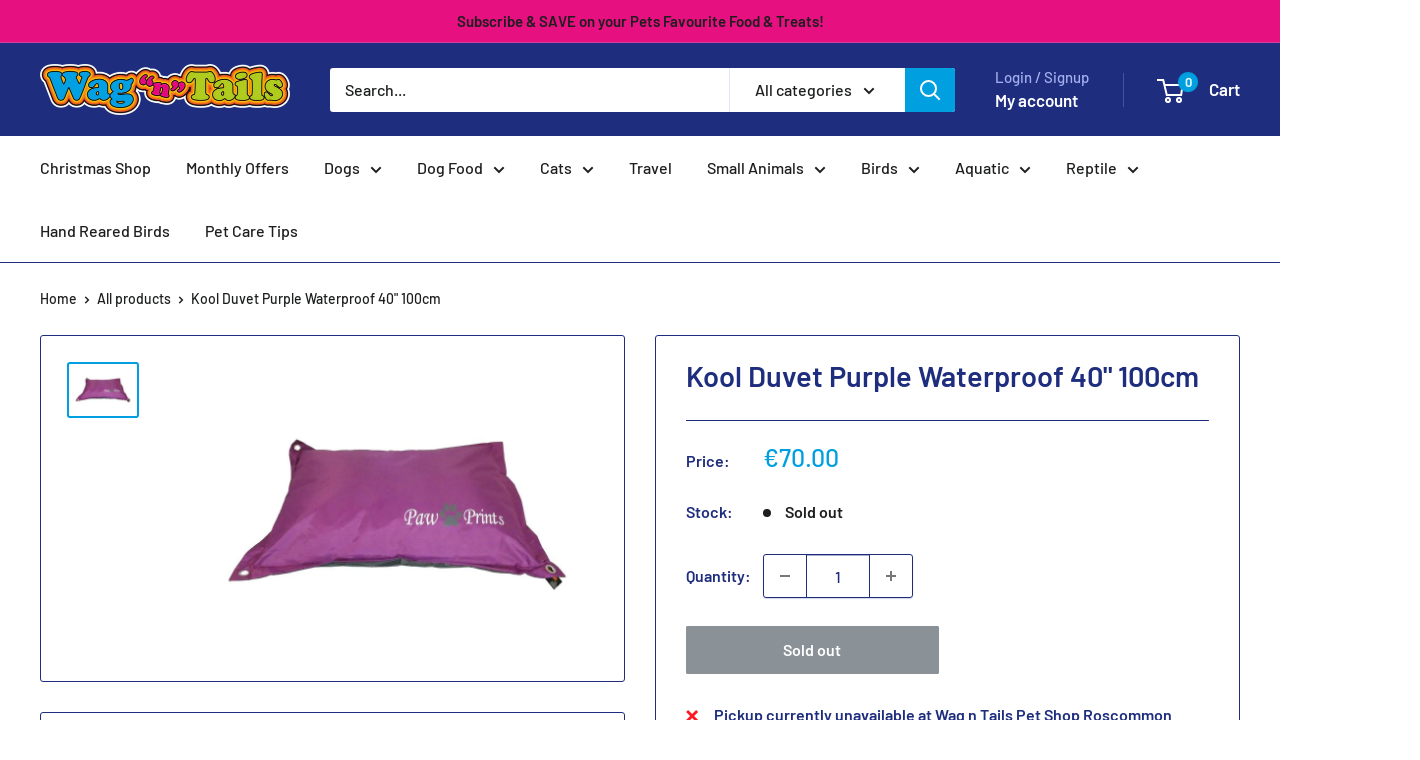

--- FILE ---
content_type: text/javascript; charset=utf-8
request_url: https://wagntailspetshop.ie/products/kool-duvet-purple-waterproof-40-100cm.js
body_size: 182
content:
{"id":7978296377578,"title":"Kool Duvet Purple Waterproof 40\" 100cm","handle":"kool-duvet-purple-waterproof-40-100cm","description":"\u003cp\u003e\u003cspan\u003eKool Purple Waterproof Duvet, 40\"\u003c\/span\u003e\u003c\/p\u003e\n\u003cp\u003e\u003cspan\u003eTough, waterproof bed with removable cover.\u003c\/span\u003e\u003c\/p\u003e","published_at":"2022-10-26T20:38:38+01:00","created_at":"2022-10-26T20:38:38+01:00","vendor":"Wag n Tails Pet Shop","type":"waterproof Dog beds","tags":["Pet Republic"],"price":7000,"price_min":7000,"price_max":7000,"available":false,"price_varies":false,"compare_at_price":7000,"compare_at_price_min":7000,"compare_at_price_max":7000,"compare_at_price_varies":false,"variants":[{"id":43681914945770,"title":"Default Title","option1":"Default Title","option2":null,"option3":null,"sku":"5022099090613","requires_shipping":true,"taxable":true,"featured_image":null,"available":false,"name":"Kool Duvet Purple Waterproof 40\" 100cm","public_title":null,"options":["Default Title"],"price":7000,"weight":0,"compare_at_price":7000,"inventory_management":"shopify","barcode":"5022099090613","requires_selling_plan":false,"selling_plan_allocations":[]}],"images":["\/\/cdn.shopify.com\/s\/files\/1\/0410\/8517\/3912\/products\/TG9061.jpg?v=1666813190"],"featured_image":"\/\/cdn.shopify.com\/s\/files\/1\/0410\/8517\/3912\/products\/TG9061.jpg?v=1666813190","options":[{"name":"Title","position":1,"values":["Default Title"]}],"url":"\/products\/kool-duvet-purple-waterproof-40-100cm","media":[{"alt":null,"id":31053075349738,"position":1,"preview_image":{"aspect_ratio":1.333,"height":600,"width":800,"src":"https:\/\/cdn.shopify.com\/s\/files\/1\/0410\/8517\/3912\/products\/TG9061.jpg?v=1666813190"},"aspect_ratio":1.333,"height":600,"media_type":"image","src":"https:\/\/cdn.shopify.com\/s\/files\/1\/0410\/8517\/3912\/products\/TG9061.jpg?v=1666813190","width":800}],"requires_selling_plan":false,"selling_plan_groups":[]}